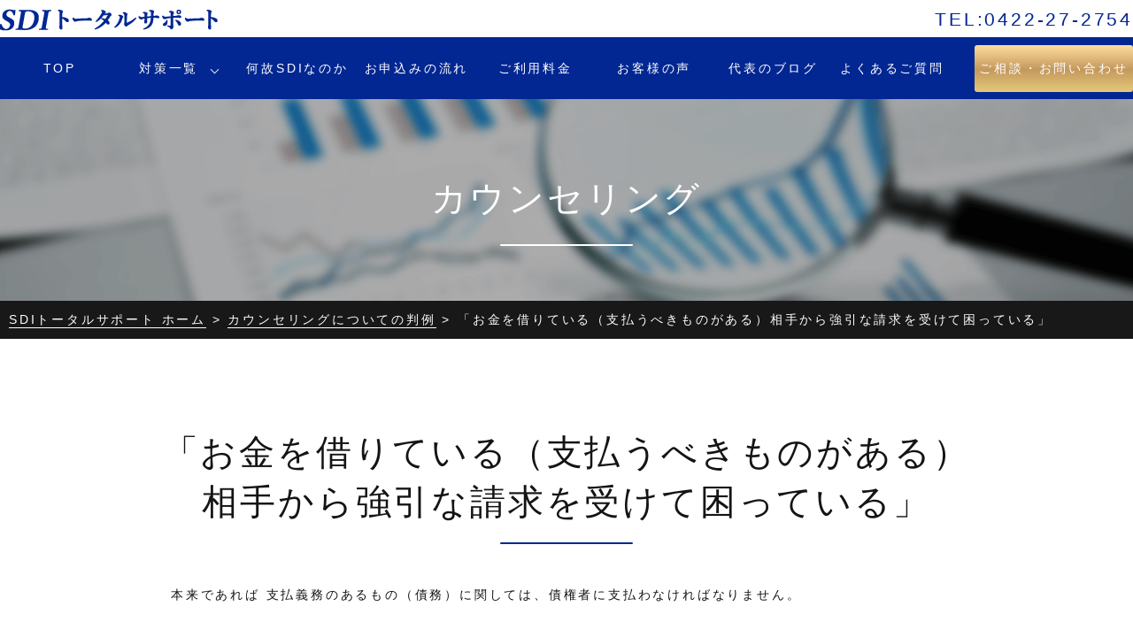

--- FILE ---
content_type: text/html; charset=UTF-8
request_url: https://sdi-total.com/service/public-harassment/ex_public_harassment/%E3%80%8C%E3%81%8A%E9%87%91%E3%82%92%E5%80%9F%E3%82%8A%E3%81%A6%E3%81%84%E3%82%8B%EF%BC%88%E6%94%AF%E6%89%95%E3%81%86%E3%81%B9%E3%81%8D%E3%82%82%E3%81%AE%E3%81%8C%E3%81%82%E3%82%8B%EF%BC%89%E7%9B%B8/
body_size: 7518
content:
<!-- 下層ページ用　header.php start -->
<!DOCTYPE html>
<html lang="ja">

	<head>
		<meta charset="UTF-8">
		<meta name="viewport" content="width=device-width,initial-scale=1">
		<link rel="shortcut icon" href="/favicon.ico">
		<link href="https://sdi-total.com/cms/wp-content/themes/SDI/style.css" rel="stylesheet" type="text/css" />
		<script src="//ajax.googleapis.com/ajax/libs/jquery/1.8.0/jquery.min.js"></script>

		<!--[if lte IE 9]>
<script src="/js/html5.js"></script>
<script src="/js/css3-mediaqueries.js"></script>
<![endif]-->
<!-- Google tag (gtag.js) -->
<script async src="https://www.googletagmanager.com/gtag/js?id=G-XKP6P0T0D1"></script>
<script>
  window.dataLayer = window.dataLayer || [];
  function gtag(){dataLayer.push(arguments);}
  gtag('js', new Date());

  gtag('config', 'G-XKP6P0T0D1');
</script>
		
		<meta name='robots' content='max-image-preview:large' />

<!-- This site is optimized with the Yoast SEO plugin v5.4 - https://yoast.com/wordpress/plugins/seo/ -->
<title>「お金を借りている（支払うべきものがある）相手から強引な請求を受けて困っている」 | SDIトータルサポート</title>
<meta property="og:locale" content="ja_JP" />
<meta property="og:type" content="article" />
<meta property="og:title" content="「お金を借りている（支払うべきものがある）相手から強引な請求を受けて困っている」 | SDIトータルサポート" />
<meta property="og:description" content="本来であれば 支払義務のあるもの（債務）に関しては、債権者に支払わなければなりません。 ⁡ しかし、弊社に〝債務者〟の立場でご相談をいただくものの多くが、相手側（債権者）にも何らかの問題があるケースが多くなっております。 &hellip;" />
<meta property="og:site_name" content="SDIトータルサポート" />
<meta property="og:image" content="https://sdi-total.com/cms/wp-content/uploads/2023/02/FEA75C34-4CD3-44FE-94E0-BE1CE6C3901A-300x288.png" />
<meta property="og:image:secure_url" content="https://sdi-total.com/cms/wp-content/uploads/2023/02/FEA75C34-4CD3-44FE-94E0-BE1CE6C3901A-300x288.png" />
<meta name="twitter:card" content="summary" />
<meta name="twitter:description" content="本来であれば 支払義務のあるもの（債務）に関しては、債権者に支払わなければなりません。 ⁡ しかし、弊社に〝債務者〟の立場でご相談をいただくものの多くが、相手側（債権者）にも何らかの問題があるケースが多くなっております。 [&hellip;]" />
<meta name="twitter:title" content="「お金を借りている（支払うべきものがある）相手から強引な請求を受けて困っている」 | SDIトータルサポート" />
<meta name="twitter:image" content="https://sdi-total.com/cms/wp-content/uploads/2023/02/FEA75C34-4CD3-44FE-94E0-BE1CE6C3901A-300x288.png" />
<script type='application/ld+json'>{"@context":"http:\/\/schema.org","@type":"WebSite","@id":"#website","url":"https:\/\/sdi-total.com\/","name":"SDI\u30c8\u30fc\u30bf\u30eb\u30b5\u30fc\u30d3\u30b9","potentialAction":{"@type":"SearchAction","target":"https:\/\/sdi-total.com\/?s={search_term_string}","query-input":"required name=search_term_string"}}</script>
<script type='application/ld+json'>{"@context":"http:\/\/schema.org","@type":"Organization","url":"https:\/\/sdi-total.com\/service\/public-harassment\/ex_public_harassment\/%e3%80%8c%e3%81%8a%e9%87%91%e3%82%92%e5%80%9f%e3%82%8a%e3%81%a6%e3%81%84%e3%82%8b%ef%bc%88%e6%94%af%e6%89%95%e3%81%86%e3%81%b9%e3%81%8d%e3%82%82%e3%81%ae%e3%81%8c%e3%81%82%e3%82%8b%ef%bc%89%e7%9b%b8\/","sameAs":[],"@id":"#organization","name":"SDI\u30c8\u30fc\u30bf\u30eb\u30b5\u30dd\u30fc\u30c8","logo":""}</script>
<!-- / Yoast SEO plugin. -->

<link rel="alternate" title="oEmbed (JSON)" type="application/json+oembed" href="https://sdi-total.com/wp-json/oembed/1.0/embed?url=https%3A%2F%2Fsdi-total.com%2Fservice%2Fpublic-harassment%2Fex_public_harassment%2F%25e3%2580%258c%25e3%2581%258a%25e9%2587%2591%25e3%2582%2592%25e5%2580%259f%25e3%2582%258a%25e3%2581%25a6%25e3%2581%2584%25e3%2582%258b%25ef%25bc%2588%25e6%2594%25af%25e6%2589%2595%25e3%2581%2586%25e3%2581%25b9%25e3%2581%258d%25e3%2582%2582%25e3%2581%25ae%25e3%2581%258c%25e3%2581%2582%25e3%2582%258b%25ef%25bc%2589%25e7%259b%25b8%2F" />
<link rel="alternate" title="oEmbed (XML)" type="text/xml+oembed" href="https://sdi-total.com/wp-json/oembed/1.0/embed?url=https%3A%2F%2Fsdi-total.com%2Fservice%2Fpublic-harassment%2Fex_public_harassment%2F%25e3%2580%258c%25e3%2581%258a%25e9%2587%2591%25e3%2582%2592%25e5%2580%259f%25e3%2582%258a%25e3%2581%25a6%25e3%2581%2584%25e3%2582%258b%25ef%25bc%2588%25e6%2594%25af%25e6%2589%2595%25e3%2581%2586%25e3%2581%25b9%25e3%2581%258d%25e3%2582%2582%25e3%2581%25ae%25e3%2581%258c%25e3%2581%2582%25e3%2582%258b%25ef%25bc%2589%25e7%259b%25b8%2F&#038;format=xml" />
<style id='wp-img-auto-sizes-contain-inline-css' type='text/css'>
img:is([sizes=auto i],[sizes^="auto," i]){contain-intrinsic-size:3000px 1500px}
/*# sourceURL=wp-img-auto-sizes-contain-inline-css */
</style>
<link rel='stylesheet' id='wp-block-library-css' href='https://sdi-total.com/cms/wp-includes/css/dist/block-library/style.min.css?ver=6.9' type='text/css' media='all' />
<style id='wp-block-library-inline-css' type='text/css'>
/*wp_block_styles_on_demand_placeholder:696f44784126f*/
/*# sourceURL=wp-block-library-inline-css */
</style>
<style id='classic-theme-styles-inline-css' type='text/css'>
/*! This file is auto-generated */
.wp-block-button__link{color:#fff;background-color:#32373c;border-radius:9999px;box-shadow:none;text-decoration:none;padding:calc(.667em + 2px) calc(1.333em + 2px);font-size:1.125em}.wp-block-file__button{background:#32373c;color:#fff;text-decoration:none}
/*# sourceURL=/wp-includes/css/classic-themes.min.css */
</style>
<link rel="https://api.w.org/" href="https://sdi-total.com/wp-json/" />
		<!-- Google Tag Manager -->
		<script>(function(w,d,s,l,i){w[l]=w[l]||[];w[l].push({'gtm.start':
																													new Date().getTime(),event:'gtm.js'});var f=d.getElementsByTagName(s)[0],
					j=d.createElement(s),dl=l!='dataLayer'?'&l='+l:'';j.async=true;j.src=
						'https://www.googletagmanager.com/gtm.js?id='+i+dl;f.parentNode.insertBefore(j,f);
																})(window,document,'script','dataLayer','GTM-KGB6KTV');</script>
		<!-- End Google Tag Manager -->

	</head>


	<body>

		<!-- Google Tag Manager (noscript) -->
		<noscript><iframe src="https://www.googletagmanager.com/ns.html?id=GTM-KGB6KTV"
											height="0" width="0" style="display:none;visibility:hidden"></iframe></noscript>
		<!-- End Google Tag Manager (noscript) -->

		<div id="overlay" class="hidden-md hidden-lg"></div>

		<header class="header" id="pagetop">



											<div id="error_page" class="sub_wrap">
									

									<div class="sub_top_ttl">
										<div class="ttl _white">

																						<p class="ttl_underline">カウンセリング</p>
											
																					</div>
									</div>

									<div class="header_menu_area">
										<div class="header_area _topblock">
											<div class="content_wrap _top">
												<p class="logo">
													<a href="https://sdi-total.com"><img src="https://sdi-total.com/cms/wp-content/themes/SDI/img/logo_color.png" alt="対人トラブル・男女トラブルの110番【SDIトータルサポート】"></a>
												</p>
												<p class="pc_tel">
													TEL:0422-27-2754
												</p>
											</div>
										</div>
										<div id="follow_menu">

											<div class="header_menu">
												<div class="content_wrap _top">
													<ul class="menu pc">
														<li class="menu__mega">
															<a href="https://sdi-total.com/">TOP</a>
														</li>
														<li class="menu__mega">
															<a href="https://sdi-total.com/service/" class="init-bottom">対策一覧</a>
															<ul class="menu__second-level">
																<li><a href="https://sdi-total.com/service/stalker/">ストーカー</a></li>
																<li><a href="https://sdi-total.com/service/dv/">DV</a></li>
																<li><a href="https://sdi-total.com/service/ill-treatment/">浮気・不倫、離婚問題</a></li>
																<li><a href="https://sdi-total.com/service/money-trouble/">金銭トラブル</a></li>
																<li><a href="https://sdi-total.com/service/crime-trouble/">詐欺・脅迫等犯罪トラブル</a></li>
																<li><a href="https://sdi-total.com/service/bullying/">人探し・住所特定</a></li>
																<li><a href="https://sdi-total.com/service/neighborhood-trouble/">近所トラブル</a></li>
																<li><a href="https://sdi-total.com/service/traffic-accident/">交通事故トラブル</a></li>
																<li><a href="https://sdi-total.com/service/harassment/">嫌がらせ・ハラスメント</a></li>
																<li><a href="https://sdi-total.com/service/public-harassment/">カウンセリング</a></li>
																<li><a href="https://sdi-total.com/service/withdrawal/">交渉同席・ボディガード</a></li>
																<li><a href="https://sdi-total.com/service/mischief/">盗撮カメラ調査・盗聴器調査</a></li>
															</ul>
														</li>
														
														<li class="menu__mega">
															<a href="https://sdi-total.com/countermeasures/">何故SDIなのか</a>
														</li>
														<li class="menu__mega">
															<a href="https://sdi-total.com/flow/">お申込みの流れ</a>
														</li>
														<li class="menu__mega">
															<a href="https://sdi-total.com/price/">ご利用料金</a>
														</li>
														<li class="menu__mega">
															<a href="https://sdi-total.com/casestudy/">お客様の声</a>
															</li>
														<li class="menu__mega">
															<a href="https://sdi-total.com/blog/">代表のブログ</a>
														</li>
														<li class="menu__mega">
															<a href="https://sdi-total.com/faq/">よくあるご質問</a>
														</li>

														<li class="menu_contact_btn"><a href="https://sdi-total.com/contact/"><span class="icon_mail_white">ご相談・お問い合わせ</span></a></li>
													</ul>

												</div>


											</div>

											<!-- movie_area _end-->
										</div>


										<!-- SP版 ドロワーナビ -->
										<div class="sp">
											<div class="sp_logo">
												<a href="https://sdi-total.com"><img src="https://sdi-total.com/cms/wp-content/themes/SDI/img/logo_white.png" alt=""></a>
											</div>
											<div class="sp_tel">
												<a href="tel:0422-27-2754" onclick=”ga(‘send’, ‘event’, ‘click’, ‘tel-tap’);”><img src="https://sdi-total.com/cms/wp-content/themes/SDI/img/sp_tel.png"></a>
											</div>

											<div id="humberger" class="hidden-md hidden-lg">
												<span class="icon-bar"></span>
												<span class="icon-bar"></span>
												<span class="icon-bar"></span>
											</div>
											<div id="drawernav" class="hidden-md hidden-lg">
												<div class="content_wrap">
													<div class="">
														<dl id="acMenu">
															<dt>SDIトータルサポートについて</dt>
															<dd>
																<dl>
																	<dd><a href="https://sdi-total.com/">TOPページ</a></dd>
																	<dd><a href="https://sdi-total.com/countermeasures/">何故SDIなのか</a></dd>
																	<dd><a href="https://sdi-total.com/flow/">お申込みの流れ</a></dd>
																	<dd><a href="https://sdi-total.com/price/">ご利用料金</a></dd>

																	<dd><a href="https://sdi-total.com/casestudy/">お客様の声</a></dd>
																	<dd><a href="https://sdi-total.com/faq/">よくあるご質問</a></dd>
																	<!--<dd><a href="/contact/">ご相談・お問い合わせ</a></dd>-->
																	<dd><a href="https://sdi-total.com/company/">会社紹介</a></dd>
																	<dd><a href="https://sdi-total.com/privacy/">プライバシーポリシー</a></dd>
																</dl>
															</dd>
														</dl>
														<dl id="acMenu">
															<dt>対策一覧</dt>
															<dd>
																<dl>
																	<dd><a href="https://sdi-total.com/service/">対策一覧</a></dd>
																	<dd><a href="https://sdi-total.com/service/stalker/">ストーカー
																		</a></dd>
																	<dd><a href="https://sdi-total.com/service/dv/">DV
																		</a></dd>
																	<dd>
																		<a href="https://sdi-total.com/service/ill-treatment/">浮気・不倫、離婚問題</a>
																	</dd>
																	<dd><a href="https://sdi-total.com/service/money-trouble/">金銭トラブル
																		</a></dd>
																	<dd><a href="https://sdi-total.com/service/crime-trouble/">詐欺・脅迫等犯罪トラブル</a></dd>
																	<dd><a href="https://sdi-total.com/service/bullying/">人探し・住所特定
																		</a></dd>
																	<dd><a href="https://sdi-total.com/service/neighborhood-trouble/">近所トラブル
																		</a></dd>
																	<dd><a href="https://sdi-total.com/service/traffic-accident/">交通事故トラブル</a></dd>
																	<dd><a href="https://sdi-total.com/service/harassment/">嫌がらせ・ハラスメント
																		</a></dd>
																	<dd><a href="https://sdi-total.com/service/public-harassment/">カウンセリング</a></dd>
																	<dd>
																		<a href="https://sdi-total.com/service/withdrawal/">交渉同席・ボディガード</a>
																	</dd>
																	<dd><a href="https://sdi-total.com/service/mischief/">盗撮カメラ調査・盗聴器調査
																		</a></dd>
																</dl>
															</dd>
														</dl>
														<dl id="blog">
															<dt><a href="https://sdi-total.com/blog/">代表のブログ</a></dt>
														</dl>
													</div>
													<div class="sp_cv">
														<ul>
															<li><a href="https://sdi-total.com/contact/">ご相談・お問い合わせ</a></li>
															<li><a href="tel:0422-27-2754" onclick=”ga(‘send’, ‘event’, ‘click’, ‘tel-tap’);”>お電話はこちらから</a></li>
															<li class="sns">
																<a href="https://www.facebook.com/toraburu.110ban/">Facebookページ</a>
															</li>
															<li class="sns">
																<a href="https://twitter.com/toraburu_110ban">Twitterページ</a>
															</li>
														</ul>
													</div>
												</div>

											</div>
											<!-- SP ドロワーナビ　end-->


										</div>


									</div>
								</div>
								</header>
							<!-- header.php end -->

						
														<div class="bread_wrap">
    
<p id="breadcrumbs"><span xmlns:v="http://rdf.data-vocabulary.org/#"><span typeof="v:Breadcrumb"><a href="https://sdi-total.com/" rel="v:url" property="v:title">SDIトータルサポート ホーム</a> &gt; <span rel="v:child" typeof="v:Breadcrumb"><a href="https://sdi-total.com/service/public-harassment/ex_public_harassment/" rel="v:url" property="v:title">カウンセリングについての判例</a> &gt; <span class="breadcrumb_last">「お金を借りている（支払うべきものがある）相手から強引な請求を受けて困っている」</span></span></span></span></p>
</div>														
						
					
				
			
		
	













<!-- template start -->


<div class="content_wrap _space">

<div class="ttl">
<h1 class="ttl_underline">「お金を借りている（支払うべきものがある）相手から強引な請求を受けて困っている」</h1>
</div>

<div class="case_block">
<div class="detail">
<p>本来であれば 支払義務のあるもの（債務）に関しては、債権者に支払わなければなりません。</p>
<p>⁡<br />
しかし、弊社に〝債務者〟の立場でご相談をいただくものの多くが、相手側（債権者）にも何らかの問題があるケースが多くなっております。</p>
<p>⁡<br />
特に<br />
◾️相手（債権者）が かなりデタラメな人間であるケース<br />
◾️相手（債権者）が〝相当知能が低い〟ケース<br />
◾️相談者（債務者）が、相手（債権者）から〝相当知能が低い〟と思われているケース</p>
<p>⁡<br />
などは、あり得ないような脅され方（攻撃）を受けているような事が少なくありません。</p>
<p>⁡<br />
⁡<br />
加えて とても多いのが、後から勝手に「金利」（利息・利子）や「遅延損害金」をつけて、勝手にモリモリと請求金額を増やしているようなパターンです。<br />
⁡</p>
<p>しかし〝金利〟も〝遅延損害金〟も、お金を借りた時（その債権に対する支払いの約束を交わした時）に設定をしていなければ、後から勝手に付け加える事はできません。</p>
<p>⁡<br />
後から加えて請求できるのは「民事法定利率」の〝年3%〟のみです。</p>
<p>⁡<br />
⁡<br />
闇金（ヤミ金）がその代表的なものですが、最初から「出資法」を超える金利を設定されているようなケースも少なくなく、これらの状況である場合は ケースによっては元金さえも返済義務がなくなるという事は、一般的にはあまり知られておりません。<br />
⁡</p>
<p>〝出資法違反〟に該当するかどうかは別としても、あまり強引な請求をすると、様々な違法行為（犯罪）に該当する可能性が出てきます。</p>
<p>⁡<br />
そのような場合 それらの違法行為と相殺するような形で、少なくとも〝減額〟上手くいけば〝ゼロ〟場合によっては逆に〝相手に請求〟をできるようになる可能性もあると思います。</p>
<p>⁡<br />
⁡<br />
もう既に 何十回 何百回と〝強引な請求〟を止める事に成功させておりますが<br />
「相手から強引な支払請求（不当要求）を受けて困っている」<br />
という場合は、お気軽にご相談下さい。</p>
<p>&nbsp;</p>
<p>&nbsp;</p>
<p>&nbsp;</p>
<img fetchpriority="high" decoding="async" width="300" height="288" class="alignnone size-medium wp-image-27862" src="https://sdi-total.com/cms/wp-content/uploads/2023/02/FEA75C34-4CD3-44FE-94E0-BE1CE6C3901A-300x288.png" alt="" srcset="https://sdi-total.com/cms/wp-content/uploads/2023/02/FEA75C34-4CD3-44FE-94E0-BE1CE6C3901A-300x288.png 300w, https://sdi-total.com/cms/wp-content/uploads/2023/02/FEA75C34-4CD3-44FE-94E0-BE1CE6C3901A-768x738.png 768w, https://sdi-total.com/cms/wp-content/uploads/2023/02/FEA75C34-4CD3-44FE-94E0-BE1CE6C3901A.png 800w" sizes="(max-width: 300px) 100vw, 300px" />
</div>

</div>

	<a href="https://sdi-total.com/service/public-harassment/ex_public_harassment/">
		<span class="btn_blue">カウンセリングについての一覧に戻る</span>
</a>
</div>

<!-- template end -->

<!-- footer.php start -->
<footer class="footer">
	<div class="bg_footer_sitemap pc">
		<div class="content_wrap">
			<div class="sitemap">
				<dl> 
					<dt>SDIトータルサポートについて</dt>
					<dd><a href="https://sdi-total.com/">トップページ</a></dd>
					<dd><a href="https://sdi-total.com/flow/">お申込みの流れ</a></dd>
					<dd><a href="https://sdi-total.com/price/">ご利用料金</a></dd>
					<dd><a href="https://sdi-total.com/casestudy/">お客様の声</a></dd>
					<dd><a href="https://sdi-total.com/blog/">代表のブログ</a></dd>
					<dd><a href="https://sdi-total.com/faq/">よくあるご質問</a></dd>
					<dd><a href="https://sdi-total.com/contact/">ご相談・お問い合わせ</a></dd>
					<dd><a href="https://sdi-total.com/company/">会社紹介</a></dd>
					<dd><a href="https://www.facebook.com/toraburu.110ban/">Facebookページ</a></dd>
					<dd><a href="https://sdi-total.com/privacy/">プライバシーポリシー</a></dd>
				</dl>
				<dl>
					<dt>対策一覧</dt>
					<dd><a href="https://sdi-total.com/service/">対策一覧</a></dd>
					<dd><a href="https://sdi-total.com/service/stalker/">ストーカー相談</a></dd>
					<dd><a href="https://sdi-total.com/service/dv/">DV相談</a></dd>
					<dd><a href="https://sdi-total.com/service/ill-treatment/">浮気・不倫</a></dd>

					<dd><a href="https://sdi-total.com/service/money-trouble/">各種金銭トラブル</a></dd>
					<dd><a href="https://sdi-total.com/service/crime-trouble/">詐欺・脅迫等犯罪トラブル</a></dd>
					<dd><a href="https://sdi-total.com/service/bullying/">人探し・住所特定</a></dd>

					<dd><a href="https://sdi-total.com/service/neighborhood-trouble/">ご近所トラブル</a></dd>
					<dd><a href="https://sdi-total.com/service/traffic-accident/">交通事故トラブル</a></dd>
					<dd><a href="https://sdi-total.com/service/harassment/">嫌がらせ・ハラスメント</a></dd>

					<dd><a href="https://sdi-total.com/service/public-harassment/">カウンセリング</a></dd>
					<dd><a href="https://sdi-total.com/service/withdrawal/">交渉同席・ボディガード</a></dd>
					<dd><a href="https://sdi-total.com/service/mischief/">盗聴器調査</a></dd>
				</dl>



			</div>
			<div class="sitemap">
				<div class="map_area">

					<p class="comp_info">会社紹介</p>
					<ul class="attention">
						<li><span>【アクセス】</span><br>〒180-0004<br>東京都武蔵野市吉祥寺本町 1-4-11<br>
							ライオンズステーションプラザ<br>吉祥寺ナインビル　1002</li>
						<li><span>【アクセス方法】</span><br>吉祥寺駅北口徒歩2分<br>吉祥寺駅アトレ本館口経由<br>アトレ西側出口徒歩15秒<br>吉祥寺PARCO正面入口前</li>
						<li><span>【電話番号】</span><br>0422-27-2754</li>
						<li><span>【メールアドレス】</span><br>toraburu-110ban@sdi-total.com</li>
						<li><span>【LINE@】</span><br>＠sdi-iwata<br><img src="https://sdi-total.com/cms/wp-content/themes/SDI/img/line.jpg" alt="line@" style="width: 100px;"></li>
						<li><span>【営業時間】</span><br>土日祝休み、AM10時〜PM8時<br>
							※契約中の方はこの限りではありません。<br>緊急の場合は携帯の方へご連絡下さい</li>
					</ul>
					<p class="comp_info" style="margin-top: 20px;">リンク</p>
					<ul class="attention">
						<li><span><a href="http://spinel-lawyer-ikebukuro.jp/" style="color: white; text-decoration: underline;" target="_blank" rel="noopener noreferrer">スピネル法律事務所</a></span>
						<li><span><a href="https://freelance-tantei.com/" style="color: white;  text-decoration: underline;" target="_blank" rel="noopener noreferrer">フリーランス探偵事務所</a></span>
						<li><span><a href="https://hauseworks.com/ " style="color: white;  text-decoration: underline;" target="_blank" rel="noopener noreferrer">大手有名探偵社レポート</a></span>
					</ul>
				</div>
				<div class="sns_area">
					<div id="fb-root"></div>
					<script>(function(d, s, id) {
							var js, fjs = d.getElementsByTagName(s)[0];
							if (d.getElementById(id)) return;
							js = d.createElement(s); js.id = id;
							js.src = 'https://connect.facebook.net/ja_JP/sdk.js#xfbml=1&version=v2.11&appId=490494538001190';
							fjs.parentNode.insertBefore(js, fjs);
						}(document, 'script', 'facebook-jssdk'));</script>
					<div class="fb-page" data-href="https://www.facebook.com/toraburu.110ban/" data-tabs="timeline" data-width="400" data-height="750" data-small-header="false" data-adapt-container-width="true" data-hide-cover="false" data-show-facepile="true"><blockquote cite="https://www.facebook.com/toraburu.110ban/" class="fb-xfbml-parse-ignore"><a href="https://www.facebook.com/toraburu.110ban/">SDIトータルサポート</a></blockquote></div>
				</div>
				<div class="sns_area">
					<a class="twitter-timeline" data-lang="ja" data-width="500" data-height="750" href="https://twitter.com/toraburu_110ban?ref_src=twsrc%5Etfw">Tweets by toraburu_110ban</a> <script async src="https://platform.twitter.com/widgets.js" charset="utf-8"></script>
				
				</div>
				
			</div>


		</div>
	</div>
	<div class="copyright">
		<p class="footer_logo"><a href="https://sdi-total.com"><img src="https://sdi-total.com/cms/wp-content/themes/SDI/img/logo_color.png" alt="対人トラブル・男女トラブルの110番【SDIトータルサポート】"></a></p>
		<p class="copyright_txt"> &copy; SDIトータルサポート</p>
	</div>
</footer>
<div class="pagetop"><a href="#pagetop"><img src="https://sdi-total.com/cms/wp-content/themes/SDI/img/btn_pagetop.png" alt="ページ先頭へ戻る"></a></div>



<!-- load javascript start -->
<script src="https://sdi-total.com/cms/wp-content/themes/SDI/js/jquery.module.js"></script>
<script src="https://sdi-total.com/cms/wp-content/themes/SDI/js/jquery.bxslider.min.js"></script>
<link src="https://sdi-total.com/cms/wp-content/themes/SDI/js/jquery.bxslider.min.css">
<script src="https://sdi-total.com/cms/wp-content/themes/SDI/js/tile.js"></script>



<!-- load javascript end -->
<script>
	$(function(){
		$("#acMenu dt").on("click", function() {
			$(this).next().slideToggle(250,function(){
				$(this).next().queue([]);
				$(this).next().stop();
			});
			$(this).toggleClass("active");
		});
	});

</script>


<script>
	//SP版ドロワーメニューの開閉
	;(function($){
		var touch = false;
		$('#humberger').on('click touchstart',function(e){
			switch (e.type) {
				case 'touchstart':
					drawerToggle();
					touch = true;
					return false;
					break;
				case 'click':
					if(!touch)
						drawerToggle();
					return false;
					break;
			}
			function drawerToggle(){
				$('body').toggleClass('drawer-opened');
				touch = false;
			}
		})
		$('#overlay').on('click touchstart',function(){
			$('body').removeClass('drawer-opened');
		})
	})(jQuery);
</script>

<script>
	$(window).on('scroll', function() {
		$('#follow_menu').toggleClass('fixed', $(this).scrollTop() > 50);
	});
</script>

<script>
	$('#main_headline_ttl').css('visibility','hidden');
	$(window).load(function(){
		var windowHeight = $(window).height(),
				topWindow = $(window).scrollTop();
		$('#main_headline_ttl').each(function(){
			var targetPosition = $(this).offset().top;
			if(topWindow > targetPosition - windowHeight + 100){
				$(this).addClass("fadeInDown");
			}
		});
	});
</script>




<script type="speculationrules">
{"prefetch":[{"source":"document","where":{"and":[{"href_matches":"/*"},{"not":{"href_matches":["/cms/wp-*.php","/cms/wp-admin/*","/cms/wp-content/uploads/*","/cms/wp-content/*","/cms/wp-content/plugins/*","/cms/wp-content/themes/SDI/*","/*\\?(.+)"]}},{"not":{"selector_matches":"a[rel~=\"nofollow\"]"}},{"not":{"selector_matches":".no-prefetch, .no-prefetch a"}}]},"eagerness":"conservative"}]}
</script>

</body>
</html>

